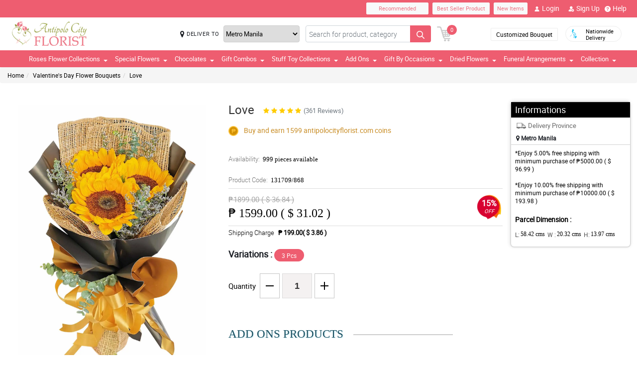

--- FILE ---
content_type: text/css
request_url: https://manilablossomsonline-2060d.kxcdn.com/all_domains_here/css/style.css
body_size: 11612
content:
body {font-family: robotoregular;font-size: 15px;font-weight: 300;line-height: 22px;-webkit-font-smoothing: antialiased;-moz-font-smoothing: antialiased;font-style: normal;font-weight: 400;line-height: normal;color: #1b1e24;background: #fff }html {overflow-x: hidden }.container {position: relative }.clear {margin: 0;padding: 0;clear: both;line-height: 0;font-size: 0 }.mb-half{margin-bottom: 4px !important;}ul {list-style: none;margin: 0;padding: 0 }a {-o-transition: all .3s ease-in-out;-webkit-transition: all .3s ease-in-out;-ms-transition: all .3s ease-in-out;transition: all .3s ease-in-out;text-decoration: none;cursor: pointer;}.danger-color{color: red !important}.common-black{color: black !important;}a:focus, a:hover {text-decoration: none;-moz-transition: all .3s ease-in-out;-o-transition: all .3s ease-in-out;-webkit-transition: all .3s ease-in-out;-ms-transition: all .3s ease-in-out;transition: all .3s ease-in-out;text-decoration: none }.transiction-effect {-moz-transition: all .3s ease-in-out;-o-transition: all .3s ease-in-out;-webkit-transition: all .3s ease-in-out;-ms-transition: all .3s ease-in-out;transition: all .3s ease-in-out;text-decoration: none }.padding-right {padding-right: 0 }.padding-left {padding-left: 0 }.padding-left-right {padding-left: 0;padding-right: 0 }.padding-left-half {padding-left: 7.5px }.padding-right-half {padding-right: 7.5px }.clearAll {clear: both;width: 100%;height: 0;overflow: hidden;display: block }.floatLft {float: left }.floatRght {float: right }.floatWidth {float: left;width: 100% }.MrgnBzero {margin-bottom: 0 }.font12{font-size: 12px;}.font14{font-size: 14px !important;line-height: 18px;}.font16{font-size: 16px;}.font18{font-size: 18px !important;}header {position: fixed;right: 0;left: 0;z-index: 1030;background-color: white;}.topbaar{float: left;width: 100%;color: #fff;padding: 5px 0;}ul.listTopBar li.btn, ul.listTopBar li a.btn{height: 24px;font-size: 11px;border-radius: 2px;line-height: 22px;padding: 0px 4px;}ul.listTopBar li a.btn{text-decoration: none;font-size: 12px;color: white}ul.listTopBar li a.btn i{margin-right: 4px;color: white;}.chatBtn button.chat-button{border: 0;background: transparent;}.top-search-sec{flex: 0 0 auto;width: calc(100% - 50%);padding: 0 40px;}nav.navbar.FloristNav-Style{display: none;}nav.navbar{padding: 0;height: 34px;}.mainNavStyle .navbar-nav {display: flex;justify-content: center;align-items: center;width: 100%;}.navbar-nav > li > a {font-size: 13px;color: white !important;padding: 8px 15px;position: relative;display: flex;align-items: center;}.caret {display: inline-block;width: 0;height: 0;margin-left: 2px;vertical-align: middle;border-top: 4px dashed;border-top: 4px solid\9;border-right: 4px solid transparent;border-left: 4px solid transparent;position: absolute;right: 0;margin-top: 4px;}.dropdown:hover .dropdown-menu {padding: 0;box-shadow: none;border: 0;border-radius: 0;box-shadow: rgba(37, 40, 43, 0.16) 0px 2px 8px 0px;}.dropdown-menu .dropdown-item{padding: 0;border-bottom: 1px solid #dfdfdf;background-color: white;}.dropdown:hover .dropdown-menu li a{font-size: 12px;width: 100%;padding: 5px 12px;display: block;}.dropdown:hover .dropdown-menu li:last-child.dropdown-item{border-bottom: 0px solid #3498DB;}.dropdown-menu .dropdown-item:hover{color: white;}.dropdown-menu .dropdown-item a{color: black;}.dropdown-menu .dropdown-item:hover a{color: white;}.breadcrumb {padding: 8px 15px;margin-bottom: 20px;list-style: none;background-color: #f5f5f5;border-radius: 4px;}.breadcrumb>li {display: inline-block;font-size: 12px;}.breadcrumb li a {color: #000;font-weight: 500;}.breadcrumb>li+li:before {padding: 0 5px;color: #ccc;content: "/\00a0";}@media screen and (min-width: 992px) {.dropdown:hover .dropdown-menu {display: block;margin-top: 0;}.dropdown .dropdown-menu {display: none;}.dropdown:hover .dropdown-toggle::after {border-top: 0;border-bottom: 0.3em solid;}}@media screen and (max-width: 991px) {.dropdown-toggle.show::after {border-top: 0;border-bottom: 0.3em solid;}}.bannerContainer {padding: 10px 10px 6px;background: #f1f6f2;padding-top: 142px;}.top-info-h-wrap .bouquetBtn {float: left;background: #fff;color: #000;font-size: 12px;padding: 4px 10px;margin-right: 15px;margin-top: 4px;border-radius: 2px;border: 1px solid #ededed;}.top-info-h {max-width: 141px;float: left;padding-right: 15px;background: #fff;border: 1px solid #ededed;margin-right: 15px;color: white;border-radius: 20px;}.top-info-h span {font-size: 11px;color: black;line-height: 13px;float: right;padding-top: 3px;}.top-info-h img {padding: 5px;width: 30px;margin-right: 10px;float: left;border-radius: 20px;height: 30px;}.floristSrch .SrchBtn[type=submit] {position: absolute;right: 0;top: 0;color: #fff;border-radius: 0 4px 4px 0;padding: 0 12px;height: 34px;}.deliveryOption {width: 50%;float: left;padding-right: 12px;}.top-search-sec, .align-item-center{align-items: center;}.inputSearch form{width: 50%;float: left;}.deliveryOption select {width: calc(100% - 50px);border: 1px solid #ccc;height: 34px;margin: 0;border-radius: 4px;font-size: 14px;max-width: 200px;}.floristSrch input {padding: 2px 50px 2px 6px;font-weight: 300;font-family: robotolight;height: 34px;border-radius: 4px;font-size: 14px;}.mapMarker{align-items: center;}.mapMarker label {font-size: 11px;letter-spacing: 0.6px;margin-right: 8px;margin-left: 4px;}.mapMarker label span{white-space: nowrap;}.cartBtn {width: 44px;float: right;position: relative;margin-left: 12px;}.cartBtn a img {filter: brightness(0) invert(0);opacity: 0.2;}.cartBtn .badgeCart {position: absolute;width: 20px;height: 20px;border-radius: 50%;top: -3px;text-align: center;font-size: 11px;line-height: 20px;color: #fff;right: 0;}.flash-banner {background: #fff;height: 234px;padding: 12px;border-radius: 4px;overflow: hidden;}.FlashTitle h3{font-size: 12px;margin: 0;font-weight: 600;float: left;}.FlashTitle h3 img {width: 13px;margin-left: 4px;}.FlashTitle p {float: left;background: black;color: white;font-size: 11px;border-radius: 4px;padding: 2px 8px;margin-left: 6px;height: 20px;margin-bottom: 0;}@-webkit-keyframes flash {0% {opacity: 1;}50% {opacity: .1;}100% {opacity: 1;}}@keyframes flash {0% {opacity: 1;}50% {opacity: .1;}100% {opacity: 1;}}.MainBody_container{padding-top: 136px;}.flash-banner .ItemBoxFlr {width: 100%;position: relative;padding: 0;box-shadow: none;}.imgFlash {border: 0px solid #ececec;float: left;width: 100%;position: relative;-moz-transition: all 0.3s ease-in-out;-o-transition: all 0.3s ease-in-out;-webkit-transition: all 0.3s ease-in-out;-ms-transition: all 0.3s ease-in-out;transition: all 0.3s ease-in-out;}.imgFlash span {position: relative;margin: 0 auto;height: 125px;width: 100%;float: left;}.imgFlash span img {position: absolute;bottom: 0;left: 0;right: 0;top: 0;margin: auto;opacity: 1;max-width: 90%;max-height: 90%;border: none;outline: none;text-decoration: none;-moz-transition: all 0.3s ease-in-out;-o-transition: all 0.3s ease-in-out;-webkit-transition: all 0.3s ease-in-out;-ms-transition: all 0.3s ease-in-out;transition: all 0.3s ease-in-out;opacity: 0.9;}.rebet_price {float: none;display: block;font-weight: 400;position: absolute;right: 3px;top: 3px;color: #fff;font-size: 12px;}.rebet_price.PRdct{top: 12px;}.flash-banner .rebet_price img.rebatImg {width: 48px; height: 50px;}.rebet_price p {color: #fff;font-size: 16px;margin: 0;text-align: center;left: 6px;position: absolute;top: 10px;padding: 0;font-weight: bold;width: 36px;line-height: 14px;}.rebet_price img.rebatImg{width: 48px;}.flash-banner .rebet_price p {font-size: 13px;width: 39px;line-height: 11px;left: 0;top: 10px;}.rebet_price p span {text-align: center;font-size: 11px;text-transform: uppercase;padding-right: 0;font-style: italic;font-weight: 300;}.flash-banner .rebet_price p span {font-size: 10px;}.rcu p.prod-name {overflow: hidden;font-size: 13px;color: #000;height: 20px;font-weight: 500;}.rcu p.old_price, .rcu p.prod-price {font-size: 14px;margin-bottom: 3px;font-weight: 600;display: inline-block;}.rcu p.old_price {color: #484848 !important;font-weight: 400;}.PrdPrice p.old_price {text-decoration: line-through;}.flash-banner .rcu p.old_price, .flash-banner .rcu p.prod-price {font-size: 12px;}.ContentSeo{padding:0;background:#fff;width:calc(100% - 30px);margin:10px auto 0}.MainBody_container{padding-top: 135px;}.tag-body-content{margin-bottom: 16px;margin-top: 12px;}.ContentSeo h1, .ContentSeo h2, .ContentSeo h3, .ContentSeo h4, .ContentSeo h1 span, .ContentSeo h2 span, .ContentSeo h3 span, .ContentSeo h4 span, .tag-body-conten h1, .tag-body-conten h2, .tag-body-conten h3, .tag-body-conten h4, .tag-body-conten h1 span, .tag-body-conten h2 span, .tag-body-conten h3 span, .tag-body-conten h4 span{font-size: 14px !important;margin: 0 0 12px !important;line-height: 21px !important;}.tag-body-content h2 span, .tag-body-content h2{font-size: 14px !important;margin: 0 0 12px !important;font-weight: bolder;}.ContentSeo p, .ContentSeo p span, .ContentSeo p span span .tag-body-content p, .tag-body-content p span{font-size: 14px !important;line-height: 20px;}.newCategoryText .viewAll_Category h2{font-size: 20px;font-weight: 600;margin: 0;display: inline-block;font-family: 'robotoregular';}.newCategoryText .viewAll_Category p {float: left;width: 100%;font-size: 15px;line-height: 22px;margin: 6px 0 0;}.homeProlist.homeProlistNew_Category {border-top: 6px solid #ededed;padding-top: 20px;}.homeProlist {padding-top: 30px;padding-bottom: 30px;}.newCategoryText{align-items: baseline;}.newCategoryText a {float: right;color: #545454;font-weight: 600;font-size: 14px;font-weight: 600;width: 80px;}.newCategoryText a .arrow-right {display: inline-block;margin: 0;width: 9px;height: 9px;border-top: 2px solid #000;border-left: 2px solid #000;transform: rotate(135deg);margin-left: 5px;}.ItemBoxFlr{background:#fff;margin-bottom:.8%;box-shadow:0 0 3px rgba(0,0,0,.2);-moz-box-shadow:0 0 3px rgba(0,0,0,.2);-webkit-box-shadow:0 0 3px rgba(0,0,0,.2);-o-box-shadow:0 0 10px rgba(0,0,0,.6);margin-left:.8%;overflow:hidden;padding-bottom:6px}.prodctReview i.fa-star {font-size: 12px;color: #848484;margin: 0 0.5px;}.prodctReview i.fa-star.active {color: #f4c150;}.bestSeller{position: absolute;top: 4px;left: 5px;}.bestSeller img{width: 42px;transform: scale(1) !important;}.prodctReview p.rating-count {color: #6c757d !important;font-size: 12px;margin-bottom: 8px;}section.section-c.WantSec {border-top: 4px solid;border-bottom: 4px solid;}.TitleOvrly {width: 80%;margin: 0 auto;}.paymentFooter_wrapper {border-bottom: 2px solid;margin-bottom: 3px;border-top: 2px solid;}.footerPAymnticn-list {float: left;width: 500px;}.FloristRght-FootrAda {float: left;width: calc(100% - 500px);}.paymentFooter_wrapper label.varTitle {font-size: 18px;font-weight: 500;margin-bottom: 15px;color: #1a4f5f;margin-top: 0;font-family: 'robotomedium';}.FloristRght-FootrAda .frfdAcct img {width: 150px;}.socialIconDivi a{text-decoration:none;width:35px;height:35px;border-radius:50%;padding:0;display:inline-block;line-height:35px;text-align:center;color: white;}.socialIconDivi a.Fb-socl{background: #3b5998;}.socialIconDivi a.Twt-socl{background: #5da9dd;}.socialIconDivi a.Inst-socl{background: #f36614;}.socialIconDivi a.Pntr-socl{background: #ec021b;}.socialIconDivi a.Gpls-socl{background: #9d0502;}p.florapwrd{font-size: 24px;font-weight: bold;margin: 0;}.footerLink .footerQln{width: 25%;padding: 0 12px;}.footerLink label{color:#000;font-weight:700;border-bottom:double;text-transform:uppercase;width:100%;padding-bottom:5px;margin-bottom:10px;font-size:14px}.ContctFooter a {color: #0b0a0a;}.footerQln p {font-size: 13px;line-height: 19px;color: #fff;}.footerQln p, .footerQln p a{color: black;}.linkLIstfootr ul li {font-family: robotolight;font-size: 14px;line-height: 25px;display: inline-block;font-weight: 300;}.linkLIstfootr ul li a {color: #535353;}.ContctFooter p {margin-top: 4px;margin-bottom: 0;}.ContctFooter a i{margin-right: 4px;}.footerCopy p{margin-bottom: 0;color: #fff;}.oursrvcWrpr{border-top: 3px double;}.TitleCgFD h1, .TitleCgFD h2, .TitleCgFD h3, .TitleCgFD h4, .TitleCgFD h5, .TitleCgFD p {color: #656565;font-size: 13px;font-weight: 400;margin: 4px 0;line-height: 19px;font-family: 'robotoregular';}.TitleCgFD label.ttileFtr{color: #656565;font-size: 13px;font-weight: 400;margin: 4px 0;line-height: 19px;font-family: 'robotoregular';float: left;width: 100%;}.title-lines{display:block;height:auto;overflow:hidden;position:relative;text-align:center;width:100%;margin-bottom:30px}.title-lines h1{color:#1a4f5f;font-size:23px;text-shadow:1px 1px 2px #c0ebf9;text-transform:uppercase;display:inline-block;padding:0 20px;position:relative;font-weight:500;font-family:robotomedium}.title-lines h1::after,.title-lines h1::before{border-top:2px solid #cdcdcd;content:"";display:block;height:4px;position:absolute;top:50%;vertical-align:middle;width:200px}.title-lines h1::before {left: 100%;}.title-lines h1::after {right: 100%;}.midPrdctContr{border-top: 7px solid #f1f6f2;padding-top: 10px;margin-bottom: 24px;}.recommended {position: absolute;left: 5px;bottom: 15px;}.recommended label {font-family: 'robotoregular';background: white;height: 21px;line-height: 20px;width: 80px;font-size: 10px;color: #e81919;border-radius: 15px 0 0 15px;font-weight: 400;padding-left: 8px;letter-spacing: -.4px;}.recommended span {width: 26px;height: 26px;border-radius: 50%;display: inline-block;text-align: center;line-height: 24px;background: white;font-size: 14px;position: absolute;right: -22px;top: -2px;}.pagination a{padding: 0 6px;}.sortby ul li {font-size: 14px;padding: 0 8px;cursor: pointer;}.sortby p {color: black;margin: 0;font-size: 14px;font-weight: 500;font-family: robotomedium;}.sortby ul li.active{font-weight: bold;}.categoryFilter .accordion-button::after {width: 1rem;height: 1rem;background-size: 1rem;filter: brightness(0) invert(0);}.categoryFilter button.accordion-button{padding: 8px 12px;font-weight: bold;font-size: 14px;}.categoryFilter .accordion-button:not(.collapsed) {color: white;background-color: #3498DB;}.categoryFilter .accordion-button:not(.collapsed)::after{filter: brightness(0) invert(1);}.categoryFilter .accordion-button:focus{border: 0px solid;box-shadow: none;}.categoryFilter .accordion-body.filterCatgry {padding: 5px 10px 8px;}.accordion-body.filterCatgry ul li a{border-bottom: 1px solid #ededed;padding: 6px 0;color:#2b2b2b;font-size: 13px}.accordion-body.filterCatgry ul li:last-child a{border-bottom: 0px solid;}.PriceRnge p.Fontfif-bld {float: left;width: 100%;font-size: 12px;font-weight: bold;margin: 20px 0 5px;font-weight: 600;color: black;}.filterCatgry_priceRnge{height: 85px;}.PriceRnge p.Fontfif-bld.dllrPric {margin-top: 0;margin-bottom: 6px;}.ui-slider .ui-slider-handle {border-radius: 50%;}.prOductDetailMain-Container {float: right;width: 66%;padding-left: 20px;}.ZoomingProIMG {float: left;width: 34%;}.ZoomingProIMG #img-container {margin-bottom: 10px;}.MobVw-Progallery {display: none;}h2.proTitleDelt {font-family: 'robotoregular';color: #333;font-size: 24px;margin-bottom: 15px;line-height: 30px;font-weight: 400;margin-top: 0;flex-wrap: wrap;}h2.proTitleDelt .ratingStar{font-size: 13px;color: #6c757d;margin-left: 20px;cursor: pointer;}.starListRtng i{padding: 0 2px;}.starListRtng .active {color: #fc0;}.offerCoin {color: #c88c24;font-size: 14px;margin-bottom: 5px;}.offerCoin img {width: 20px;}.recmndedBest .recommended.positionSetRec{float: left;position: inherit;bottom: 0;}.recmndedBest .bestSeller{float: left;position: inherit;margin-left: 40px;}.recmndedBest .bestSeller img{width: 35px;}.regular-font{font-family: 'robotoregular' !important;}.cartInputSet input.inputBtnText{height: 27px !important;border-radius: 2px;font-size: 16px;border: 1px solid #8b8b8b !important;}label.availablty, .ShpedChrg_pro {font-family: 'robotolight';float: left;width: 100%;color: #727272;font-size: 13px;font-weight: 300;padding-bottom: 8px;margin-top: 16px;}label.availablty span {color: #000;font-weight: 500;margin-left: 6px;font-family: 'robotomedium';}.priceLabale_pro {border-bottom: 1px solid #ddd;border-top: 1px solid #ddd;padding: 11px 0;position: relative;}.priceLabale_pro strike {font-family: 'robotoregular';font-size: 15px;color: #a7a7a7;display: inline-block;width: 100%;font-weight: 400;margin-bottom: 4px;}.priceLabale_pro h2.cruMp {font-size: 24px;margin: 0;color: #000;font-weight: 500;margin-bottom: 0;display: inline-block;font-family: 'robotomedium';}.ProVaritn li button{font-family: 'robotoregular';min-width: 32px;height: 25px;line-height: 24px;color: #959595;text-align: center;background: #eee;border: 1px solid #e8e8e8;display: block;font-weight: 400;font-size: 12px;border-radius: 20px;padding: 0 14px;box-shadow: none;}.ProVaritn li.active button{color: white;}.number-input button {outline: 0;-webkit-appearance: none;background-color: #fff;width: 40px;height: 50px;cursor: pointer;margin: 0;position: relative;border: 1px solid #c4c4c4;}.number-input input[type=text] {font-family: sans-serif;max-width: 60px;padding: 0;border: 1px solid #dbdbdb;font-size: 18px;height: 50px;font-weight: 700;text-align: center;background: #f4f1f1;margin: 0 5px;color: #333;}.number-input button:after, .number-input button:before {display: inline-block;position: absolute;content: '';width: 1rem;height: 2px;background-color: black;transform: translate(-50%, -50%);}.number-input button.plus:after {transform: translate(-50%, -50%) rotate(90deg);}.ProDetails__containerBox .ProDetaislComwrapper {float: left;width: 70%;padding-right: 15px;}.ProDetails__containerBox .prdCdeWrper {float: left;width: 30%;}.PRoductDimnsn_Container {border: 2px solid #ddd;border-radius: 8px;margin-top: 0;box-shadow: -1px -1px 7px 0 rgba(0, 0, 0, .1);-moz-box-shadow: -1px -1px 7px 0 rgba(0, 0, 0, .1);-webkit-box-shadow: -1px -1px 7px 0 rgba(0, 0, 0, .1);}.PRoductDimnsn_Container h4 {background: #000;padding: 5px 8px;color: #fff;font-size: 18px;}.deliveryProv {padding: 8px 10px 5px;border-bottom: 1px solid #d2d2d2;}.deliveryProv p {color: #666;line-height: 17px;display: inline-block;font-size: 13px;}.deliveryProv p img{width: 20px;}.PRoductDimnsn_Container h4.infoTitlehvr{background: transparent;color: black;}.parcelInfoContnr label {font-family: 'robotoregular';float: left;font-size: 12px;color: #525252;font-weight: 400;}.parcelInfoContnr label span {float: right;color: black;margin-left: 2px;margin-right: 5px;font-weight: 500;font-family: 'robotomedium';}.midPrdctContr.noAddonborder {border-top: 0 solid;}.DeliveryOption select{border: 1px solid #ccc;height: 34px;border-radius: 2px;padding-right: 4px;font-size: 12px;}.borderTopBottom {padding: 12px 0;border-top: 1px solid #ededed;border-bottom: 1px solid #ededed;}.addtocartBuybutton-continer a{display:inline-block;height:40px;line-height:40px;text-transform:uppercase;font-size:17px;width:188px;border-radius:4px;border:1px solid #000;color:black}.cartAddBox__addonProdct .addtocartBuybutton-continer a {font-size: 15px;width: 145px;height: 36px;line-height: 36px;}.addtocartBuybutton-continer a.cartButtonPall {background: #000;color: #fff;border: 1px solid #000;margin-right: 15px;}.chatBtndv {float: left;position: relative;bottom: 0;left: 0;margin-top: 0px;}.hoverChatbtn{height:37px;line-height:40px;border:1px solid #000;color:#fff;position:relative;font-size:17px;text-transform:uppercase;float:left;border-radius:4px;margin-left:15px;padding:0 15px 0 60px;background:#3c3c3c}.hoverChatbtn img {height: 55px;position: absolute;left: 0;top: -7px;}.headingContent h4{font-size: 18px;font-weight: bold;font-family: 'robotomedium';color: black;}.headingContent p{color: #1b1e24;}.tabAddon_Prodct .nav-tabs li.active button{color: white;}.tabAddon_Prodct ul li button, .prodRatingBtn button{padding:5px 12px;border:1px solid #c9c9c9 !important;background:#f7f7f7 !important;color:#4a4a4a;font-weight:600;border-radius:4px;margin-right:5px;cursor:pointer;font-size:14px}.shadowBg {box-shadow: 0 10px 46px 0 rgba(0, 0, 0, 0.1);border-radius: 4px;padding: 18px;margin-bottom: 25px;margin-bottom: 6px;}.shadowBg h3 {margin: 0 0 15px;font-size: 20px;font-weight: bold;}.rt-st1 .ratingStar{margin-left: 0 !important;}.prodRatingBtn button{height: 26px;font-size: 12px;margin-right: 2px;line-height: 25px;padding: 0 12px;background: #ffc63b !important;border-color: #ffc63b !important;}.VarientPro_wrapper h3{font-size: 18px;font-weight: bold;}.ratingCommnetBx {width: 100%;float: left;border-bottom: 1px solid #ededed;margin-bottom: 5px;padding-bottom: 12px;padding-top: 10px;}.starBx {float: left;width: 100%;position: relative;}.starBx span {background: black;font-size: 12px;color: white;padding: 2px 6px;border-radius: 2px;margin-left: 4px;}.ratingCommnetBx .commentText {width: calc(100% - 24px);padding-left: 0;float: left;margin-top: 8px;}.ratingCommnetBx .commentText p {color: #333;font-size: 13px;margin-bottom: 0;line-height: 16px;}.ratingCommnetBx .commentText span {font-size: 10px;color: #6c757d;}.starBx label i {color: #fc0;font-size: 12px;margin-right: 2px;}.black-txt{margin-top: 12px;}.black-txt p, .regulr-font{font-family: 'robotoregular';}.ItemBoxFlr.addOnP{width: 25%;}.ItemBoxFlr.addOnP span.ProflorstImg {margin: 0 auto;height: 150px;}.ItemBoxFlr.addOnP span.ProflorstImg img{position:absolute;bottom:0;left:0;right:0;top:0;margin:auto;opacity:1;max-width:98%;max-height:98%;border:none;outline:0;text-decoration:none;-moz-transition:.3s ease-in-out;-o-transition:.3s ease-in-out;-webkit-transition:.3s ease-in-out;-ms-transition:.3s ease-in-out;transition:.3s ease-in-out}.Noproduct_Yet{padding: 30px 0;}.Noproduct_Yet img{width: 160px;}.pageTitle {color: #1a4f5f;font-size: 23px;text-shadow: 1px 1px 2px #c0ebf9;text-transform: uppercase;display: inline-block;margin: 0;position: relative;font-weight: 500;font-family: robotomedium;}.ChooseProv_wrapper {background: #e3f0f0;}.ChooseProv_wrapper select{height: 28px;border-color: #94bfbf;border-radius: 4px;}.Noproduct_Yet p {font-size: 20px;margin: 15px 0;}.Noproduct_Yet .Nocart-Shoping, .chckutCntnr button.roundButtonFlorist {width: 200px;border-radius: 25px;line-height: 37px;background: #fff;color: #000 !important;border: 1px solid #000;cursor: pointer;}.Noproduct_Yet .Nocart-Shoping {background: #000;color: #fff !important;float: none;margin: 25px auto 0;display: block;}.addonProCarousel a.w-aut{width: 58px;}.addonProCarousel a.w-aut span{filter: brightness(0) invert(0) !important;}.addonProCarousel .carousel-control-next, .addonProCarousel .carousel-control-prev{width: 58px;}.addonProCarousel .card-img span{height: 175px;}.addonProCarousel .card-img span img{height: 100%;width: auto;}@media (max-width: 767px) {.carousel-inner .carousel-item > div {display: none;}.carousel-inner .carousel-item > div:first-child {display: block;}}.carousel-inner .carousel-item.active, .carousel-inner .carousel-item-next, .carousel-inner .carousel-item-prev {display: flex;}@media (min-width: 768px) {.carousel-inner .carousel-item-end.active, .carousel-inner .carousel-item-next {transform: translateX(25%);}.carousel-inner .carousel-item-start.active, .carousel-inner .carousel-item-prev {transform: translateX(-25%);}}.carousel-inner .carousel-item-end, .carousel-inner .carousel-item-start {transform: translateX(0);}.chkFrom_signup input {padding: 0;height: initial;width: initial;margin-bottom: 0;display: none;cursor: pointer;}.chkFrom_signup label {position: relative;cursor: pointer;}.chkFrom_signup label:before {content:'';-webkit-appearance: none;background-color: transparent;border: 1px solid #0079bf;box-shadow: 0 1px 2px rgba(0, 0, 0, 0.05), inset 0px -15px 10px -12px rgba(0, 0, 0, 0.05);padding: 8px;display: inline-block;position: relative;vertical-align: middle;cursor: pointer;margin-right: 5px;}.chkFrom_signup input:checked + label:after {content: '';display: block;position: absolute;top: 5px;left: 7px;width: 5px;height: 12px;border: solid #0079bf;border-width: 0 2px 2px 0;transform: rotate(45deg);}.chkFrom_signup input:checked + label.disable:after{content: '';display: block;position: absolute;top: 5px;left: 7px;width: 5px;height: 12px;border: solid #909497;border-width: 0 2px 2px 0;transform: rotate(45deg);}.ZoomingProIMG button.modalBtnProdct:active, .ZoomingProIMG button.modalBtnProdct:focus{box-shadow: none;border: 0;}.modal-content .modal-header{border: 0;}.modal-content .modal-header button.btn-close{background-color: #3498DB;z-index: 99;opacity: 1;}.go-top {position: fixed;bottom: 10px;right: 0;padding: 0;display: none;cursor: pointer;opacity: .7;z-index: 99;}.go-top:after {content: '';background: url(../images/backtotop.webp);width: 40px;height: 40px;color: #000;position: absolute;bottom: 10px;right: 40px;font-size: 32px;}.floristSrch ul.results {display: none;max-height: 300px;overflow-y: scroll;overflow-x: hidden;position: absolute;top: 37px;left: 0;right: 0;z-index: 10;padding: 0;margin: 0;border-radius: 3px;background-color: #fdfdfd;border: 1px solid #fff;-webkit-box-shadow: 0 1px 3px rgba(0, 0, 0, .6);box-shadow: 0 1px 3px rgba(0, 0, 0, .6);}.results li a{padding: 6px 10px;font-size: 13px;border-bottom: 1px solid #ededed;color: #2b2b2b;width: 100%;display: flex}.results li:last-child a{border-bottom: 0px solid;}.results li a:hover{color: black;}.cartLeftPAnel_container {float: left;padding-left: 0;padding-right: 0;width: 70%;}.cartOrderSummery_container {padding-right: 0;width: calc(30% - 20px);float: left;position: sticky;top: 150px;margin-left: 20px;}.cartDetails_box{border-bottom: 1px solid #f2eee4;}.cartImage_details {width: 80%;float: left;padding-right: 15px;border-right: 1px solid #f2eee4;padding-bottom: 10px;padding-top: 10px;position: relative;}.productPrice_wishlistContainer {width: 20%;float: right;padding-left: 20px;text-align: center;}.chckutCntnr button.btnBlk{background-color: black !important;color: white !important}.cartImage_details a.imgcart {width: 75px;float: left;border: 1px solid #e6e6e6;padding: 10px;position: relative;height: 75px;}.cartImage_details a.imgcart img {position: absolute;bottom: 0;left: 0;right: 0;top: 0;margin: auto;opacity: 1;max-width: 90%;max-height: 90%;}.orderWrapperT_otkl h2 {font-weight: 400;font-size: 18px;color: #343e48;border-bottom: 1px solid #ddd;padding-bottom: 10px;position: relative;margin-bottom: 15px;}.orderWrapperT_otkl ul li {font-weight: 300;line-height: 20px;font-size: 13px;color: black;line-height: 28px;}.orderWrapperT_otkl ul li.topBorder{border-top: 1px solid black;}.homeCms-slider img.rounded.Img{width: 100%;}.FormBox-Container {box-shadow: -1px -1px 7px 0 rgba(0, 0, 0, .1);-moz-box-shadow: -1px -1px 7px 0 rgba(0, 0, 0, .1);-webkit-box-shadow: -1px -1px 7px 0 rgba(0, 0, 0, .1);}.formHeading {background: #666;padding: 10px 15px;color: #fff;}.registerHere-user a{color: white;text-decoration: underline;}.inputContnt input.submtBtnSign{font-size: 14px;color: white;}.termsWraper-Contnt.SgnInmin-height, .termsWraper-Contnt.SgnUpmin-height, .ratings-comments.mCustomScrollbar {overflow: auto;position: relative;padding: 0 15px 0 10px;margin: 10px;width: 100%;max-width: 100%;height: 300px;-webkit-box-sizing: border-box;-moz-box-sizing: border-box;box-sizing: border-box;}.termsWraper-Contnt.SgnUpmin-height{height: 350px;}.ratings-comments.mCustomScrollbar{height: 400px;}.mCSB_scrollTools .mCSB_dragger .mCSB_dragger_bar {background-color: rgba(0, 0, 0, .95) !important;}a.backSign input{width: 75px;font-size: 14px;border: 1px solid;color: black;}label.error{color: red !important;font-size: 12px;line-height: 18px;}.inputContnt span.noteInpt, .msgNote{font-size: 12px;line-height: 18px;color: #595959;}.msgNote{color: red;font-style: italic;}.mlQuarter{margin-left: 25%;}.floraForm-wRapper .form-group input{height: 38px;font-size: 14px;}.Titlchkout a.chngAddress{background: #4a4848;color: white;padding: 0 12px;height: 24px;line-height: 24px;font-size: 12px;border-radius: 1px;}.Titlchkout .uivform-row{display: flex;justify-content: space-between;margin-bottom: 12px;align-items: center;}.Titlchkout .uivform-row.align-base, .AcctFrm .uivform-row.alignBaseline{align-items: baseline;}.Titlchkout .uiGinput{width: calc(100% - 210px);padding-left: 15px;}.Titlchkout .uiGinput select, .Titlchkout .uiGinput input, .checkout-DtDlvr input {font-family: 'robotoregular';font-weight: 400;width: 100%;font-size: 13px;line-height: 1;border: 0;border-radius: 2px;height: 34px;background: white;padding: 5px 12px;border: 1px solid #cdcdcd !important;}.checkout-DtDlvr input{width: 180px;margin-right: 6px;}.Titlchkout .uiGinput select{background: url(../images/down-arrow.webp) no-repeat right transparent;-webkit-appearance: none;background-position-x: calc(100% - 12px);padding-left: 12px;}.Titlchkout .uiGinput input.limitText{width: auto;border: 0 !important;padding: 0;}.Titlchkout .uiGinput input.phoneInput{width: 150px;}.Titlchkout .uiGinput select:focus, .Titlchkout .uiGinput input:focus, .Titlchkout .uiGinput textarea:focus, .applyCuponCode .couponInput input:focus{box-shadow: none;outline: none;border: 1px;}.Titlchkout .uivform-row .LabelTitl label, .Titlchkout .uiGinput select{font-size: 13px;font-family: 'robotoregular';}.Titlchkout .uiGinput textarea{border: 0;font-size: 13px;line-height: 18px;padding: 9px 12px 8px;font-family: 'robotoregular';font-weight: 400;border: 1px solid #cdcdcd !important;width: 100%;}.FloristCheckot table tr th {background: #e3f0f0;font-size: 13px;font-weight: 500;border-right: 1px solid #c4d5d2;font-family: 'robotomedium';}.FloristCheckot table tr td {font-size: 14px;color: black;}.prdChk img {height: 55px;float: left;}.FloristCheckot table tr th.text-canter, .FloristCheckot table tr td.text-right{text-align: right;}.FloristCheckot table tr td.text-right{font-size: 13px;font-family: 'robotoregular';}span img.coinIcon{width: 16px;}.cuponCodeborder {margin-bottom: 10px;float: left;width: 460px;padding: 2px;border: 2px dashed #cac9c9;}.applyCuponCode {float: left;width: 100%;padding: 9px 10px;background: #e8e8e8;}.applyCuponCode .couponInput {width: 100%;float: left;position: relative;}.applyCuponCode .couponInput input {width: 100%;height: 32px;border-radius: 2px;border: 1px solid #cacaca !important;padding: 0 12px;padding-right: 12px;color: #595959;padding-right: 90px;}.applyCuponCode .couponInput span a {font-family: 'robotomedium';position: absolute;right: 3px;top: 3px;height: 26px;width: 65px;border-radius: 2px;border: 0 solid;background: #515151;text-transform: uppercase;font-weight: 500;text-align: center;color: #fff;line-height: 27px;text-decoration: none !important;font-size: 13px;}.paymnt-MthdChkout h2{font-size: 18px;font-weight: 500;font-family: 'robotomedium';margin-bottom: 20px;}.optionPay-contianer input[type=submit] {width: 200px;margin-top: 24px;border-radius: 2px;line-height: 37px;background: #4a4848;color: white !important;border: 1px solid #000;cursor: pointer;}.withHeader_button h4{font-size: 18px;font-weight: 500;font-family: 'robotomedium';color: white;padding-left: 8px;}.modal-content .modal-header.withHeader_button button.btn-close{margin: 0;}.detaislTabBx{margin-top: 30px;}li.LogoutAcct img{width: 32px;}.detaislTabBx .nav-tabs>li{display: inline-block;margin: 0 3px;}.detaislTabBx .nav-tabs>li>a {background: #eee;border: 1px solid #e8e8e8;color: grey;border-radius: 0;padding: 5px 18px;font-size: 14px;height: 32px;display: inline-flex;align-items: center;}.detaislTabBx .nav-tabs>li.LogoutAcct>a {padding: 0;background: transparent;border: 0;}.detaislTabBx ul.nav-tabs{border-bottom: 0;display: flex;justify-content: center;}.WelcomeNotice {min-height: 240px;}.WelcomeNotice h1 {font-size: 28px;color: #000;text-align: center;}.AccountTab-content.detaislTabBx .tab-content {float: left;width: 100%;border: 0 solid;}.MyAccountWrapper{margin-bottom: 36px;}.profileContnr {padding: 0;box-shadow: -1px -1px 7px 0 rgba(0, 0, 0, .1);-moz-box-shadow: -1px -1px 7px 0 rgba(0, 0, 0, .1);-webkit-box-shadow: -1px -1px 7px 0 rgba(0, 0, 0, .1);border: 1px solid #f0efef;margin-top: 15px;flex-direction: column;width: 55%;}.profileContnr.orderProdt_mangr, .profileContnr.orderViewMain, .widthEighty{width: 80%;}.profileContnr.orderViewMain, .widthEighty{margin: 0 auto;}.TitleCgFL {float: left;width: 100%;background: -moz-linear-gradient(top, #d9d7d7 0, #fff 60%, #fff 100%);background: -webkit-linear-gradient(top, #d9d7d7 0, #fff 60%, #fff 100%);background: -o-linear-gradient(top, #d9d7d7 0, #fff 60%, #fff 100%);background: -ms-linear-gradient(top, #d9d7d7 0, #fff 60%, #fff 100%);background: linear-gradient(to bottom, #d9d7d7 0, #fff 60%, #fff 100%);padding: 12px 18px 12px 20px;border-bottom: 1px solid #dbd5d5;}.TitleCgFL h1 {font-size: 18px;color: #000;margin: 0;display: inline-block;line-height: 22px;font-family: 'robotomedium';}.AccountFiledBx {padding: 15px 20px;}.uiGinput.imgProfile img{border-radius: 50%;border: 2px solid #000;overflow: hidden;height: 75px;}.AcctFrm .uivform-row{margin-bottom: 12px;display: flex;align-items: center;}.AcctFrm .uivform-row .uiGlabel{padding-right: 30px;width: 150px;}.AcctFrm .uivform-row .uiGlabel label{font-size: 13px;font-family: 'robotoregular';}.AcctFrm .uiGinput input[type=text], .AcctFrm .uiGinput input[type=email]{width: 400px;height: 36px;font-size: 13px;border-radius: 2px;font-family: 'robotoregular';}.AcctFrm .uiGinput.brthDAte{display: flex}.AcctFrm .uiGinput.brthDAte .styled-select select{height: 34px;font-size: 13px;border-radius: 2px;font-family: 'robotomedium';}.detaislTabBx .nav-tabs>li.active>a{color: white}.AcctFrm .uivform-row .uiGinput.chosseInterest{display: flex;flex-wrap: wrap;width: calc(100% - 150px);}.AcctFrm .uivform-row .uiGinput.chosseInterest p{margin-right: 12px;align-items: center;display: flex;}.AcctFrm .uivform-row .uiGinput.chosseInterest p span{font-family: 'robotoregular' !important;padding-left: 4px;}.proDtlFlorist .modalBtnProdct{position: sticky;top: 145px;}.proDtlFlorist .modalBtnProdct .flashImges{position: absolute;top: 5px;}.proDtlFlorist .modalBtnProdct .flashImges img{width: 125px;}.loginBtnMn {background: #4a4848;margin-top: 15px;color: #fff;height: 44px;line-height: 42px;border: 1px solid;border-radius: 2px;padding: 0 24px;text-transform: uppercase;border-radius: 4px;}.addBtnAd{background: #4a4848;color: white !important;padding: 0 12px;height: 24px;line-height: 24px;font-size: 13px;border-radius: 2px;}.cntryCode input{width: 200px !important;margin-left: 10px;}.alignBaseline textarea.editAddress{width: 400px;}.pdLeftHalf{padding-left: 150px;}.AccountFiledBx table tr th {background: #e3f0f0;font-size: 13px;font-weight: 500;border-right: 1px solid #c4d5d2;font-family: 'robotomedium';}.AccountFiledBx table tr td {font-size: 13px;font-weight: 400;border-right: 1px solid #c4d5d2;font-family: 'robotoregular';}td.actn-Btn a {font-size: 11px;color: #fff;padding: 3px 6px;border-radius: 1px;margin: 0 2px 2px;float: left;background: #99bdb5;}td.actn-Btn a.Vw {background: #7bbbd5;}td.actn-Btn a.Prnt {background: #68c68d;}td.actn-Btn a.Trsh {background: #d07676;}h3.rewrdTitle {font-size: 18px;}.table-rewardLst {float: left;width: 600px;}.table-rewardLst table td {border-bottom: 1px solid #c4d5d2;padding: 8px 12px;border: 1px solid #c4d5d2;}.passwrdField .uiGinput input[type=password]{width: 400px;height: 36px;font-size: 13px;border-radius: 2px;font-family: 'robotoregular';}.manageAddresAD{top: 0;right: 0;}.AccountFiledBx .addressBox .dividerBordr {background: url(../images/border-pattern.webp) repeat-x;content: "";float: left;height: 9px;width: 100%;margin-top: 0;margin-bottom: 16px;}.AccountFiledBx .addressBox:last-child .dividerBordr{background: none;height: 0;margin: 0;}.manageAddresAD button{height: 28px;padding: 0 10px;font-size: 13px;}#coupon_changable_area span.CouponMarks {position: absolute;right: 7px;top: 4px;background: rgba(91, 90, 90, .5);width: 24px;height: 24px;border-radius: 50%;text-align: center;line-height: 24px;color: #000;cursor: pointer;}#coupon_changable_area .coupon-loader{position:absolute;right:7px;top:7px;}.ChseAddrs select{background: url(../images/down-arrow.webp) no-repeat right transparent;-webkit-appearance: none;background-position-x: calc(100% - 2px);padding-left: 5px;width: 55px;font-size: 13px;height: 24px;border: 1px solid #a0a0a0;border-radius: 2px;}.mainSrch_banner{height: 280px;justify-content: center;align-items: center;display: flex;flex-direction: column;position: relative;}.backgroundSrc_banner{width: 100%;height: 100%;}.srchForm_help h1 {color: #fff;font-size: 50px;margin-bottom: 20px;font-weight: 400;text-shadow: 0 1px 2px rgba(0, 0, 0, .6);}.helpForm {width: 650px;background: rgba(255, 255, 255, .5);padding: 4px;margin: 0 auto;position: relative;display: block;border-radius: 2px;}.helpForm input {width: 100%;border: 0 solid;border-radius: 2px;height: 40px;text-shadow: none;color: #595959;background: #fff;padding: 2px 8px;font-size: 16px;box-shadow: none;}.helpForm button {position: absolute;background: #000;width: 45px;text-align: center;height: 36px;top: 6px;right: 6px;line-height: 37px;text-shadow: none;box-shadow: none;border: 0 solid;border-radius: 2px;display: flex;align-items: center;justify-content: center;}.helpForm button i{color: white;}.helpDeskContainer{margin-bottom: 30px;background: #162228;}.helpDeskContainer ul li {width: 16.667%;float: left;}.helpDeskContainer ul li a {border-left: 1px solid #666564;display: block;padding: 37px 0 60px;}.helpDeskContainer ul li:last-child a{border-left: 0px;}.helpDeskContainer ul li img {vertical-align: middle;width: 50px;filter: brightness(0) invert(1);transition: all .2s ease-in-out;}.helpDeskContainer ul li a span {padding: 15px 0 0;font-size: 15px;color: #fff;}.HElp_Container .accordion-button:not(.collapsed){box-shadow: none;}.accordion-button:not(.collapsed)::after{filter: brightness(0) invert(1);}.rightHelpPannel .boxpannel {background: #f7f7f7;padding: 12px;float: left;width: 100%;margin-bottom: 15px;box-shadow: 0 0 3px rgba(0, 0, 0, .2);-moz-box-shadow: 0 0 3px rgba(0, 0, 0, .2);-webkit-box-shadow: 0 0 3px rgba(0, 0, 0, .2);}.issyueHElp h2, .rightHelpPannel .boxpannel h2 {margin: 0 0 20px;font-size: 18px;color: #000;font-weight: 500;font-family: 'robotomedium';}.issyueHElp h2 {margin: 0 0 10px;}.SearchReslt-contnt, .SearchReslt-contnt p, .rightHelpPannel p {font-family: robotolight;color: #595959;font-size: 14px;margin-bottom: 10px;font-weight: 300;}.boxpannel ul li img {width: 15px;float: left;margin-right: 8px;filter: brightness(0) invert(0);}.boxpannel ul.helpCategr li a{color: #000;font-family: 'robotoregular';}.boxpannel ul.popular-help-list li {list-style-type: disc;}.contactUshelp img{width: 36px;}.accordion-item .accordion-button:focus{box-shadow: none;}.HelpSearch .helpForm{margin: 0;}.HelpSearch .helpForm input{border: 1px solid #cdcdcd;margin-bottom: 20px;}.HElp_Container .title-lines.resultTitle{text-align: left;}.HElp_Container .title-lines.resultTitle h1{text-transform: none;padding-left: 0;}ul.srechLstUl li.listTitle_srch::before {content: '\2192';float: left;margin-right: 10px;}.BlogDetailsWraper .title-lines span{font-style: italic;}.colMdwidthLeft .BlogDetailsWraper .title-lines{text-align: left;}.colMdwidthLeft .BlogDetailsWraper .title-lines h1{padding:0}.BlogGalery-Img img{border-radius: 8px;}.colMdwidthLeft, .colMdwidthRight, .postWraper{float: left}.colMdwidthLeft{padding-right: 35px;}.colMdwidthRight{position: sticky;top: 170px;}.recentPostTitle{border: 1px solid;border-color: #aeaeae;font-size: 12px;color: #000;text-transform: uppercase;letter-spacing: 2px;font-weight: 700;}.recentPostTitle p{font-size: 15px;margin: 0;}.postWraper ul{float: left;width: 100%;}.postWraper ul li{float: left;width: 100%;border-bottom: 1px solid #ededed;padding: 14px 0;display: flex;justify-content: space-between;align-items: center;}.postWraper ul li img{height: 18px;opacity: 0.65;}.postWraper ul li:hover img{opacity: 1;}.postWraper ul li:last-child{border-bottom: 0 solid #ededed;}.postWraper ul li a:hover{color: #000 !important;}.socialLinkWraper .socialIconDivi{display: flex;justify-content: space-between;}.CmsContentBX p{line-height: 22px;}.CmsContentBX h1{font-size: 28px;line-height: 36px;}.CmsContentBX h2{font-size: 24px;line-height: 32px;}.CmsContentBX h3{font-size: 20px;}.CmsContentBX h4{font-size: 17px;font-weight: 600;color: #000;}.contentBX_blog.BlogWraper{width: 33.33%;float: left;padding: 0 7.5px;margin-bottom: 12px;}.blogMain_div .contentBX_blog.BlogWraper:nth-child(3n+1){clear: left }.BlogGalery-Img{margin-bottom: 0;}.BlogWraper .title-lines span{font-size: 12px;color: #8e8e8e;}.contentBX_blog p{overflow: hidden;text-overflow: ellipsis;-webkit-line-clamp: 2;display: -webkit-box;-webkit-box-orient: vertical;line-height: 22px;}.blogBox_Contentwrap{float: left;width: 100%;border: 1px solid #d2d2d2;padding: 7px;border-radius: 8px;}.contentBX_blog a{color: black;}.inputContnt span.captchText {font-size: 12px;font-style: italic;color: #595959;margin-top: 2px;}.floraForm-wRapper .form-group input.newsLetter_Btn{height: 44px;line-height: 42px;font-size: 14px;width: 85px !important;}.floraForm-wRapper .form-group input.newsLetter_Btn:hover{background-color: #000;color: white;border: 0;}.centerSubscriptn_Box{width: 60%;margin: 0 auto;}@-moz-keyframes blinker {0% {opacity: 1.0;}50% {opacity: 0.0;}100% {opacity: 1.0;}}@-webkit-keyframes blinker {0% {opacity: 1.0;}50% {opacity: 0.0;}100% {opacity: 1.0;}}@keyframes blinker {0% {opacity: 1.0;}50% {opacity: 0.0;}100% {opacity: 1.0;}}.FooterApp {position: fixed;bottom: 0;left: 0;width: 100%;-webkit-box-shadow: 0 1px 5px rgb(0 0 0 / 25%);-moz-box-shadow: 0 1px 5px rgba(0, 0, 0, .25);box-shadow: 0 1px 5px rgb(0 0 0 / 25%);padding: 10px 0;background: #fff;display: none;}.FooterApp .footerAppBtn a img {width: 18px;filter: brightness(0) invert(0);}.FooterApp .footerAppBtn a{display: flex;flex-direction: column;align-items: center;}.FooterApp .footerAppBtn a span {font-size: 13px;color: #494949;}.FooterApp .footerAppBtn a label.cartNmbr{position: relative;}.FooterApp .footerAppBtn a span.badgeCart {position: absolute;background: #080808;width: 20px;height: 20px;border-radius: 50%;top: 0px;text-align: center;font-size: 11px;line-height: 20px;color: #fff;right: -18px;}.categoyBox_footer{position: absolute;bottom: 59px;float: left;width: 100%;z-index: 9999;background: #fff;border: 1px solid #dddddd;height: 40vh;left: 0;border-radius: 12px 12px 0 0;padding: 0;box-shadow: 0 0px 2px rgb(0 0 0 / 25%);overflow: scroll;}.categoyBox_footer .categoryModal-header {position: fixed;width: 100%;background: #fff;padding: 4px 5px 8px;border-radius: 12px 12px 0 0;text-align: center;z-index: 999;}.categoryModal-body {margin-top: 60px;}button.closeDash{width: 56px;height: 4px;background-color: rgb(107, 112, 115);border-radius: 4px;box-shadow: none;border: 0;}.categoryModal-body button.accordion-button{padding: .75rem 1rem;}.categoryModal-body .accordion-item{border: 0px;border-bottom: 1px solid #a7a7a7;}.categoryModal-body button.accordion-button:after{width: 1rem;height: 1rem;background-size: 1rem;}.categoryModal-body .accordion-button:not(.collapsed) {color: white;}.categoryModal-body .accordion-button:not(.collapsed)::after{filter: brightness(0) invert(1);}.categoryModal-body .accordion-body{padding: 0;}.categoryModal-body .accordion-body ul li{padding: .75rem 1rem;font-size: 14px;}.categoryModal-body .accordion-body ul li:last-child{border-bottom: 0px;}.catgBox img {width: 100%;padding: 6px;box-shadow: 0 0px 10px rgb(0 0 0 / 32%);margin: 0 auto;display: block;border-radius: 15%;transition: all .7s ease;-moz-transition: all .7s ease;-webkit-transition: all .7s ease;-ms-transition: all .7s ease;-o-transition: all .7s ease;}.catgBox h3 {color: #2d2d2d;letter-spacing: 0px;}.catgBox.text-align-center{text-align: center;}.provin a {flex-wrap: nowrap;display: flex;align-items: center;color: #000;margin: 5px;font-size: 14px;padding: 5px 12px;box-shadow: 0 0 3px 0 rgba(0, 0, 0, .1);-moz-box-shadow: 0 0 3px 0 rgba(0, 0, 0, .1);-webkit-box-shadow: 0 0 3px 0 rgba(0, 0, 0, .1);border: 1px solid #eaeaea;}.provin a i {color: #4a4a4a;margin-right: 4px;}.listTable_title {margin: 8px 0 0;background: #666;padding: 8px 15px;color: #fff;margin-bottom: 10px;}.listTable_title h1 {font-family: 'robotoregular';font-size: 17px;font-weight: 400;margin: 0 !important;padding: 0 !important;line-height: 22px !important;}.brick {position: absolute;top: 85px;left: -20px;width: 365px;height: 210px;background-image: url(../images/wall-1.webp);background-size: 100%;background-repeat: no-repeat;background-position: center;opacity: .4;}.numberStatus {position: relative;z-index: 100;text-align: right;margin-top: 35px;}.numberStatus .four {width: 125px;height: 200px;display: inline-block;background-image: url(../images/four.webp);background-repeat: no-repeat;background-size: 100%;z-index: 19;position: relative;}.numberStatus .zero {width: 125px;height: 200px;display: inline-block;background-image: url(../images/zero.webp);background-repeat: no-repeat;background-size: 100%;background-position: 0 20px;position: relative;z-index: 18;-moz-animation: 4s ease 0s normal none infinite zero;-moz-transform-origin: center top;-webkit-animation: zero 4s infinite ease-in-out;-webkit-transform-origin: top;-o-animation: 4s ease 0s normal none infinite zero;-o-transform-origin: center top;-o-animation: zero 4s infinite ease-in-out;-o-transform-origin: top;-ms-animation: 4s ease 0s normal none infinite zero;-ms-transform-origin: center top;-ms-animation: zero 4s infinite ease-in-out;-ms-transform-origin: top;animation: 4s ease 0s normal none infinite zero;transform-origin: center top;animation: zero 4s infinite ease-in-out;transform-origin: top;}.numberStatus .zero .nail {width: 20px;height: 30px;top: 10px;left: 60px;background-image: url(../images/nail.webp);background-repeat: no-repeat;background-size: 100%;position: absolute;}@-moz-keyframes zero {0% {-moz-transform: rotate(-2deg);}50% {-moz-transform: rotate(2deg);}100% {-moz-transform: rotate(-2deg);}}@-webkit-keyframes zero {0% {-webkit-transform: rotate(-2deg);}50% {-webkit-transform: rotate(2deg);}100% {-webkit-transform: rotate(-2deg);}}@-o-keyframes zero {0% {-o-transform: rotate(-2deg);}50% {-o-transform: rotate(2deg);}100% {-o-transform: rotate(-2deg);}}@-ms-keyframes zero {0% {-ms-transform: rotate(-2deg);}50% {-ms-transform: rotate(2deg);}100% {-ms-transform: rotate(-2deg);}}@keyframes zero {0% {transform: rotate(-2deg);}50% {transform: rotate(2deg);}100% {transform: rotate(-2deg);}}.info {position: relative;z-index: 999;float: right;text-align: right;}.info h2 {font-family: 'robotoregular';font-size: 42px;color: #444;margin: 0 0 5px;text-transform: uppercase;font-weight: 400;}.info p {font-size: 20px;color: #000;}.info a.btn {font-family: robotoregular;background-color: #00a9e1;margin-top: 15px;border-color: #437b97;font-weight: 400;color: #fff;border: 2px solid;padding: 8px 20px;border-radius: 5px;font-size: 18px;}.info a.btn i {padding-right: 8px;}.workEror {position: relative;padding-bottom: 75px;}.worker {position: absolute;left: 20%;bottom: 0;width: 250px;height: 309px;background-size: 100%;background-image: url(../images/worker.webp);background-repeat: no-repeat;background-position: center;z-index: 10;}.tools {position: absolute;right: 0;bottom: 0;width: 500px;height: 135px;background-size: 100%;background-image: url(../images/tools.webp);background-repeat: no-repeat;background-position: center;opacity: .4;}.TitleOvrly h2.titeleNewFAq{font-size: 24px;font-family: 'robotoregular';font-weight: 500;margin-bottom: 24px;text-align: center;margin-bottom: 16px;}.paginationstyle{display: flex;justify-content: center;align-items: center;width:100%;padding:15px;}.paginationstyle>a{background-color: #f1f1f1;text-decoration:none;font-size:25px;font-weight:bolder;padding:10px;color:green;}.paginationstyle>a.active{color:red;}.provin.TAg-List a{border: 1px solid #c9c9c9;border-radius: 4px;}.provin.TAg-List a img{width: 50px;display: block;margin: 0 auto 5px;}.provin.TAg-List a:before{display: none;}.accordianFaq_grpSite .accordion-item{border: 0;}.accordianFaq_grpSite .accordion-item button.accordion-button{color: black;box-shadow: none;background: transparent;font-weight: 600;padding: 15px 0;border-bottom: 1px solid #b0b0b0;font-family: 'robotoregular';}.accordianFaq_grpSite .accordion-body{background: #f4f4f4;border-radius: 8px;margin-top: 10px;}.accordianFaq_grpSite .accordion-body p:last-child{margin-bottom: 0;}.title-lines h1.titeleNewFAq{margin-top: 24px;}.logo a{float: left;}.logo a img{width: 100%;height: auto;}.flowerCategory .sg3.top-product{min-height: 289px;}.logoHeight{height: 50px;}.skeleton{background-color:#e2e5e7;background-image:linear-gradient(90deg,rgba(255,255,255,0),rgba(255,255,255,.5),rgba(255,255,255,0));background-size:40px 100%;background-repeat:no-repeat;background-position:left -40px top 0;animation:1s infinite shine}.topSkltnImg{width:75%;box-shadow:0 0 10px rgb(0 0 0 / 32%);margin:0 auto;display:block;border-radius:15%;transition:.7s;-moz-transition:.7s;-webkit-transition:.7s;-ms-transition:.7s;-o-transition:.7s;min-height:auto}.SrchBtn img{filter: brightness(0) invert(1);}.listTopBar .skeleton{margin-right: 4px;background-color: transparent;width: 12px;}.topHdrLnk{display: flex}ul.listTopBar li.btn.recmBtn{width:125px}ul.listTopBar li.btn.bstSlrBtn{width:115px}ul.listTopBar li.btn.nwItmBtn{width:68px}.logoBlock{height:66px;padding:8px 0}ul.listTopBar li a.btn{align-items:center;display:flex}.top-info-h-wrap .protectoncash{min-width:274px}.deliveryOption select{font-size:13px}.PrdPrice{height:46px}.starRating{height:20px}.starRating i.fa-star{width:12px;height:12px}.catgBox h3{height:22px}ul.listTopBar li a.btn{font-size: 14px;}.right-banner .ind-banner{height: calc(50% - 4px);margin-bottom: 6px !important;} .right-banner .ind-banner .proBanner a img{height: 100%;}.flash-banner{height: 100%;}h2.proTitleDelt span.proFlwerName{margin-right: 16px;}h2.proTitleDelt .ratingStar{margin-left: 0px !important;}.addonProCarousel .cCarousel-item .card{cursor: pointer;border-width: 2px; border-radius: 8px;}.addonProCarousel .cCarousel-item .card .addonGroup input{opacity: 0;}.overlayAddonBg{display: none;position:absolute;left:0;top:0;width:100%;height:100%;background:rgba(0,0,0,0.36);z-index:9;align-items:center;justify-content:center;    border-radius: 6px;}.card.activeAddonPro .overlayAddonBg{display: flex;}#carousel-vp,.cCarousel-item{height:245px;overflow:hidden;display:flex}#cCarousel{position:relative;max-width:100%;padding:0}#cCarousel .arrow{position:absolute;top:35%;display:flex;width:45px;height:45px;justify-content:center;align-items:center;border-radius:50%;font-size:26px;color:#fff;background:#00000072;cursor:pointer;z-index:999}#cCarousel #prev{left:0}#cCarousel #next{right:0}#carousel-vp{width:100%;align-items:center;position:relative;margin:auto}#cCarousel #add_on_list{display:flex;position:absolute;transition:.3s ease-in-out;gap:2px;left:0}.cCarousel-item{width:210px;border:2px solid #fff;border-radius:15px;flex-direction:column}.cCarousel-item .card .addonGroup{position: absolute;right: 0;z-index: 2;}.contentBX_blog.BlogWraper .blogBox_Contentwrap .title-lines h1{overflow: hidden;text-overflow: ellipsis; -webkit-line-clamp: 1; display: -webkit-box; -webkit-box-orient: vertical;line-height: 22px;margin-top: 10px;font-size: 18px; color: #000; padding: 0;}.SliderFlash .carousel-inner img{width: 100%;}


